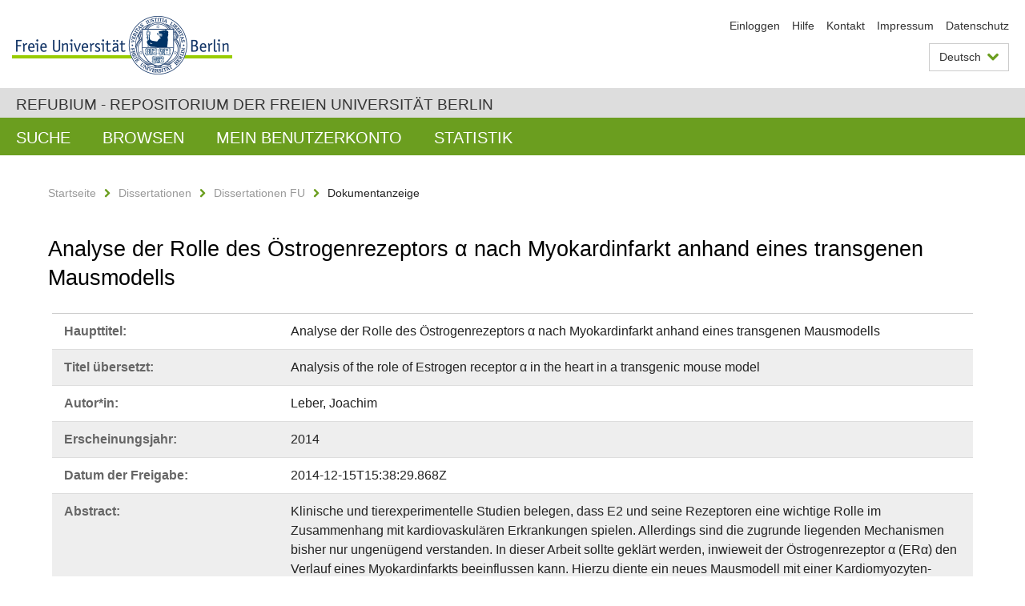

--- FILE ---
content_type: text/html;charset=utf-8
request_url: https://refubium.fu-berlin.de/handle/fub188/4769
body_size: 7506
content:
<!DOCTYPE html><!--[if lte IE 8]><html class="lt-ie9" lang="de" ><![endif]--><!--[if (gte IE 9)|!(IE)]<!--><html lang="de" class="ltr"><!--<![endif]--><head><META http-equiv="Content-Type" content="text/html; charset=UTF-8"><meta content="IE=edge" http-equiv="x-ua-compatible"><meta content="width=device-width,initial-scale=1.0" name="viewport"><meta name="Generator" content="DSpace 6.3"><meta content="estrogen receptor; myocardial infarction; gender; cardiac fibrosis; mitochondria; Dissertation" name="citation_keywords"><meta content="Analyse der Rolle des &Ouml;strogenrezeptors α nach Myokardinfarkt anhand eines
transgenen Mausmodells" name="citation_title"><meta content="Leber, Joachim" name="citation_author"><meta content="https://refubium.fu-berlin.de/bitstream/fub188/4769/1/DoktorarbeitxJoachimxLeber.pdf" name="citation_pdf_url"><meta content="2014" name="citation_date"><meta content="https://refubium.fu-berlin.de/handle/fub188/4769" name="citation_abstract_html_url"><link href="/cache_31563961fe5248ca3a497dbc4a2531e4/themes/FuCD/lib/css/app.css" media="all" type="text/css" rel="stylesheet"><link href="/cache_31563961fe5248ca3a497dbc4a2531e4/themes/FuCD/lib/css/bootstrap-pager.css" media="all" type="text/css" rel="stylesheet"><link href="/cache_31563961fe5248ca3a497dbc4a2531e4/themes/FuCD/lib/css/bootstrap-datepicker3.min.css" media="all" type="text/css" rel="stylesheet"><link href="/cache_31563961fe5248ca3a497dbc4a2531e4/themes/FuCD/lib/css/bootstrap-collapse.css" media="all" type="text/css" rel="stylesheet"><link href="/cache_31563961fe5248ca3a497dbc4a2531e4/themes/FuCD/lib/css/jquery-ui.css" media="all" type="text/css" rel="stylesheet"><link href="/cache_31563961fe5248ca3a497dbc4a2531e4/themes/FuCD/lib/css/custom.css" media="all" type="text/css" rel="stylesheet"><link href="/cache_31563961fe5248ca3a497dbc4a2531e4/themes/FuCD/lib/css/local.css" media="all" type="text/css" rel="stylesheet"><link href="https://refubium.fu-berlin.de/open-search/description.xml" title="Refubium" type="application/opensearchdescription+xml" rel="search"><title>Refubium - Analyse der Rolle des &Ouml;strogenrezeptors α nach Myokardinfarkt anhand eines
transgenen Mausmodells</title><script>
            function getLocale() {
                return 'de';
            }

            // Clear default text of empty text areas on focus
            function tFocus(element)
            {
                if (element.value == ' ') {
                    element.value='';
                }
            }

            // Clear default text of empty text areas on submit
            function tSubmit(form)
            {
                var defaultedElements = document.getElementsByTagName("textarea");
                for (var i=0; i != defaultedElements.length; i++) {
                    if (defaultedElements[i].value == ' ') {
                        defaultedElements[i].value='';
                    }
                }
            }

            if (typeof window.publication === 'undefined') { window.publication={}; }
            window.publication.contextPath = '';
            window.publication.themePath = '/cache_31563961fe5248ca3a497dbc4a2531e4/themes/FuCD/';

            if (!window.DSpace) { window.DSpace={}; }
            window.DSpace.context_path = '';
            window.DSpace.theme_path = '/cache_31563961fe5248ca3a497dbc4a2531e4/themes/FuCD/';

            
            </script><!--[if lte IE 8]><script src="/cache_31563961fe5248ca3a497dbc4a2531e4/themes/FuCD/lib/js/html5shiv.min.js"></script><script src="/cache_31563961fe5248ca3a497dbc4a2531e4/themes/FuCD/lib/js/respond.min.js"></script><![endif]-->
<link rel="schema.DCTERMS" href="http://purl.org/dc/terms/" />
<link rel="schema.DC" href="http://purl.org/dc/elements/1.1/" />
<meta name="DC.creator" content="Leber, Joachim" />
<meta name="DCTERMS.dateAccepted" content="2018-06-07T18:12:27Z" scheme="DCTERMS.W3CDTF" />
<meta name="DCTERMS.available" content="2014-12-15T15:38:29.868Z" scheme="DCTERMS.W3CDTF" />
<meta name="DCTERMS.issued" content="2014" scheme="DCTERMS.W3CDTF" />
<meta name="DC.identifier" content="https://refubium.fu-berlin.de/handle/fub188/4769" scheme="DCTERMS.URI" />
<meta name="DC.identifier" content="http://dx.doi.org/10.17169/refubium-8969" scheme="DCTERMS.URI" />
<meta name="DCTERMS.abstract" content="Klinische und tierexperimentelle Studien belegen, dass E2 und seine Rezeptoren&#xA;eine wichtige Rolle im Zusammenhang mit kardiovaskulären Erkrankungen spielen.&#xA;Allerdings sind die zugrunde liegenden Mechanismen bisher nur ungenügend&#xA;verstanden. In dieser Arbeit sollte geklärt werden, inwieweit der&#xA;Östrogenrezeptor α (ERα) den Verlauf eines Myokardinfarkts beeinflussen kann.&#xA;Hierzu diente ein neues Mausmodell mit einer Kardiomyozyten-spezifischen ERα-&#xA;Überexpression (ERαOE). In diesen Mäusen war die Proteinexpression des&#xA;kardialen ERα im Vergleich zu WT-Mäusen um das 10-12fache und die&#xA;Phosphorylierung des ERα, d.h. seine Aktivierung um das 3-5fache erhöht. Es&#xA;konnte zudem gezeigt werden, dass der ERα bei ERαOE-Mäusen verstärkt im&#xA;Zellkern lokalisiert war, was ein Indiz dafür sein könnte, dass die Wirkung&#xA;des ERα als Transkriptionsfaktor bei ERαOE- gegenüber WT-Mäusen verstärkt ist.&#xA;Im Grundzustand zeigten ERαOE-Mäuse im Vergleich zu WT-Mäusen ein signifikant&#xA;erhöhtes Herzgewicht, welches mit einem erhöhten linksventrikulären Volumen&#xA;und einem Längenwachstum der Kardiomyozyten einherging. Zusätzlich war die&#xA;Expression der Hypertrophiemarkergene NPPA, NPPB und Myh7 gesteigert. Dies&#xA;sind Merkmale einer ekzentrischen Hypertrophie, wie sie auch bei Schwangeren&#xA;oder Athleten beobachtet werden können. Zwei Wochen nach MI konnten weder&#xA;geschlechts- noch genotypspezifische Unterschiede hinsichtlich der&#xA;Überlebensrate festgestellt werden. Auffällig war jedoch, dass weibliche&#xA;ERαOE-Mäuse nach der akuten Phase des MI vollständig überlebten und dass sie&#xA;als einzige der untersuchten Gruppen weder eine signifikante Zunahme des&#xA;linksventrikulären Volumens noch eine signifikante reduzierte&#xA;linksventrikuläre Wanddicke aufwiesen. Zusammen mit dem Befund, dass die&#xA;Induktion Fibrose-assoziierter Gene wie Col1 und Col3 bei ERαOE-Weibchen nach&#xA;Infarkt signifikant schwächer als bei WT-Weibchen ausfiel, deuten diese&#xA;Ergebnisse darauf hin, dass die Überexpression des ERα bei Weibchen&#xA;möglicherweise den Prozess des post-infarziellen Gewebeumbaus positiv&#xA;beeinflusst. Bei männlichen ERαOE-Mäusen konnte im Vergleich mit WT-Männchen&#xA;beobachtet werden, dass die Mitochondrienatmung im Periinfarktbereich besser&#xA;erhalten blieb und dass dies mit einer perinukleären Akkumulation von&#xA;Mitochondrien in diesem Bereich einherging. Dennoch genügten diese Effekte&#xA;nicht, um eine Verbesserung des Zustands nach MI zu erreichen. Zusammenfassend&#xA;zeigen die Ergebnisse dieser Arbeit, dass die ERα-Aktivierung in&#xA;Kardiomyozyten im Speziellen bei weiblichen Tieren einen möglichen&#xA;Therapieansatz bei der Behandlung der koronaren Herzerkrankung darstellt,&#xA;welcher zu einem besseren kardialen Remodeling nach Myokardinfarkt führt." xml:lang="de" />
<meta name="DCTERMS.abstract" content="Clinical and experimental studies demonstrate that E2 and its receptors play&#xA;an important role in the context of cardiovascular disease. However, the&#xA;underlying mechanisms are yet poorly understood. Aim of this work was to&#xA;investigate the role of estrogen receptor α (ERα) in the setting of myocardial&#xA;infarction. For this purpose we generated a new mouse model with&#xA;cardiomyocyte-specific overexpression of ERα (ERαOE). In these mice protein&#xA;expression of the cardiac ERα was increased 10-12 fold, and phosphorylation of&#xA;ERα, ie its activation increased 3-5 fold compared to WT mice.&#xA;Immunofluorescence data demonstrated a more intense ERα signal in the LV of&#xA;ERα-OE mice with the strongest signal in the nuclei of cardiomyocytes,&#xA;indicating a stronger effect of ERα as a transcription factor in ERαOE versus&#xA;WT mice. At the basal level ERαOE mice showed a significantly increased heart&#xA;weight, associated with increased left ventricular volume and cardiomyocyte&#xA;length compared to WT mice. Additionally the expression of hypertrophy markers&#xA;NPPA, NPPB and MYH7 was enhanced. These are characteristics of an eccentric&#xA;hypertrophy and have been observed in hearts during pregnancy or in athlete´s&#xA;hearts after endurance training. Two weeks after MI, survival analysis proved&#xA;neither gender nor genotype-specific differences. Strikingly, however, female&#xA;ERαOE mice completely survived after the acute phase of MI and in contrast to&#xA;the other groups they exclusively showed neither significantly increased left&#xA;ventricular volume nor significantly reduced left ventricular wall thickness.&#xA;Together with the finding that the induction of fibrosis-associated genes Col1&#xA;and Col3 turned out significantly weaker in ERαOE females than in WT females&#xA;after MI, these results suggest that the overexpression of ERα in females may&#xA;be beneficial during remodeling after MI. Male ERαOE mice showed better&#xA;maintainance of mitochondrial respiration in the peri-infarct area when&#xA;compared to WT males. This was associated with a perinuclear accumulation of&#xA;mitochondria in this area. However, these effects were not sufficient to&#xA;improve recovery after MI. In summary, this work shows that, particularly in&#xA;females, cardiomyocyte ERα could be an interesting therapeutical target in the&#xA;treatment of coronary heart disease to improve cardiac remodeling after MI." xml:lang="en" />
<meta name="DCTERMS.extent" content="121 Bl." />
<meta name="DC.language" content="ger" />
<meta name="DC.rights" content="http://www.fu-berlin.de/sites/refubium/rechtliches/Nutzungsbedingungen" scheme="DCTERMS.URI" />
<meta name="DC.subject" content="estrogen receptor" />
<meta name="DC.subject" content="myocardial infarction" />
<meta name="DC.subject" content="gender" />
<meta name="DC.subject" content="cardiac fibrosis" />
<meta name="DC.subject" content="mitochondria" />
<meta name="DC.subject" content="500 Naturwissenschaften und Mathematik" scheme="DCTERMS.DDC" />
<meta name="DC.subject" content="500 Naturwissenschaften und Mathematik::570 Biowissenschaften; Biologie" scheme="DCTERMS.DDC" />
<meta name="DC.title" content="Analyse der Rolle des Östrogenrezeptors α nach Myokardinfarkt anhand eines&#xA;transgenen Mausmodells" />
<meta name="DC.type" content="Dissertation" />
<meta name="DC.contributor" content="m" />
<meta name="DC.contributor" content="Braunschweig" />
<meta name="DC.contributor" content="Prof. Dr. Matthias Melzig" />
<meta name="DC.contributor" content="Prof. Dr. Vera Regitz-Zagrosek" />
<meta name="DC.date" content="2014-11-20" scheme="DCTERMS.W3CDTF" />
<meta name="DC.identifier" content="urn:nbn:de:kobv:188-fudissthesis000000098065-2" />
<meta name="DC.title" content="Analysis of the role of Estrogen receptor α in the heart in a transgenic mouse&#xA;model" xml:lang="en" />
</head><body class="ub-datenbank"><div class="horizontal-bg-container-header"><div class="container container-header"><header><a id="seitenanfang" href="https://www.fu-berlin.de/" accesskey="O"></a><a title="Zur Startseite der Freien Universit&auml;t Berlin" href="https://www.fu-berlin.de/" class="fu-logo" accesskey="H"><picture><source srcset="/cache_31563961fe5248ca3a497dbc4a2531e4/themes/FuCD/images/fu-logo-1x.png 1x, /cache_31563961fe5248ca3a497dbc4a2531e4/themes/FuCD/images/fu-logo-2x.png 2x, /cache_31563961fe5248ca3a497dbc4a2531e4/themes/FuCD/images/fu-logo-3x.png 3x"><img alt="Logo der Freien Universit&auml;t Berlin" src="/cache_31563961fe5248ca3a497dbc4a2531e4/themes/FuCD/images/fu-logo-1x.png"></picture><span><img alt="Logo der Freien Universit&auml;t Berlin" src="/cache_31563961fe5248ca3a497dbc4a2531e4/themes/FuCD/images/fu-logo-text-2x.png"></span></a><h1 class="hide">Analyse der Rolle des &Ouml;strogenrezeptors α nach Myokardinfarkt anhand eines
transgenen Mausmodells</h1><hr class="hide"><ul class="top-nav"><li><a href="/login">Einloggen</a></li><li><a target="_blank" href="https://www.fu-berlin.de/sites/refubium">Hilfe</a></li><li><a href="/contact">Kontakt</a></li><li><a target="_blank" href="https://www.fu-berlin.de/sites/refubium/ueber-uns/impressum">Impressum</a></li><li><a target="_blank" href="https://www.fu-berlin.de/sites/refubium/ueber-uns/datenschutz/">Datenschutz</a></li></ul><div class="services-menu-icon no-print"><div class="icon-close icon-cds icon-cds-wrong"></div><div class="icon-menu"><div class="dot"></div><div class="dot"></div><div class="dot"></div></div></div><div class="services no-print"><div class="services-language dropdown"><div role="button" id="lang" data-toggle="dropdown" class="services-dropdown-button btn btn-default dropdown-toggle">Deutsch<div class="services-dropdown-button-icon"><div class="fa fa-chevron-down services-dropdown-button-icon-open"></div><div class="fa fa-chevron-up services-dropdown-button-icon-close"></div></div></div><ul role="menu" class="dropdown-menu dropdown-menu-right" aria-labelledby="lang"><li><a title="English version" lang="en" href="https://refubium.fu-berlin.de:443/handle/fub188/4769?locale-attribute=en">English</a></li><li class="disabled"><a title="Diese Seite ist die Deutschsprachige Version" lang="de" href="#">Deutsch</a></li></ul></div><div class="services-profile"><ul><li class="services-quick-access"><a href="/login" class="services-dropdown-button btn-default">Einloggen</a></li></ul></div></div></header></div></div><div class="horizontal-bg-container-identity"><div class="container container-identity"><div class="identity"><h2 class="identity-text-main"><a title="Zur Startseite von: Refubium" href="/">Refubium - Repositorium der Freien Universit&auml;t Berlin</a></h2></div></div></div><nav class="main-nav-container is-collapsed no-print"><div class="container main-nav-container-inner"><div class="main-nav-toggle"><span class="main-nav-toggle-text">Men&uuml;</span><span class="main-nav-toggle-icon"><span class="line"></span><span class="line"></span><span class="line"></span></span></div><ul class="main-nav level-1"><li class="main-nav-item level-1"><a class="main-nav-item-link level-1" href="/discover">Suche</a></li><li data-index="aspect.viewArtifacts.Navigation.list.browse" class="main-nav-item has-children is-collapsed level-1"><a class="main-nav-item-link level-1" href="#">Browsen</a><div class="icon-has-children"><div class="fa fa-angle-right"></div><div class="fa fa-angle-down"></div><div class="fa fa-angle-up"></div></div><ul class="main-nav level-2" style="display: none;"><li data-index="aspect.browseArtifacts.Navigation.list.global" class="main-nav-item has-children is-collapsed level-2"><a class="main-nav-item-link level-2" href="#">Gesamter Bestand</a><div class="icon-has-children"><div class="fa fa-angle-right"></div><div class="fa fa-angle-down"></div><div class="fa fa-angle-up"></div></div><ul class="main-nav level-3" style="display: none;"><li class="main-nav-item level-3"><a href="/community-list" class="main-nav-item-link level-3">Bereiche und Sammlungen</a></li><li class="main-nav-item level-3"><a href="/browse?type=author" class="main-nav-item-link level-3">Autor*in</a></li><li class="main-nav-item level-3"><a href="/browse?type=subjectDDC" class="main-nav-item-link level-3">DDC</a></li><li class="main-nav-item level-3"><a href="/browse?type=affiliation" class="main-nav-item-link level-3">Fachbereich/Einrichtung</a></li><li class="main-nav-item level-3"><a href="/browse?type=doctype" class="main-nav-item-link level-3">Publikationstyp</a></li><li class="main-nav-item level-3"><a href="/browse?type=subject" class="main-nav-item-link level-3">Schlagwort</a></li><li class="main-nav-item level-3"><a href="/browse?type=title" class="main-nav-item-link level-3">Titel</a></li></ul></li><li data-index="aspect.browseArtifacts.Navigation.list.context" class="main-nav-item has-children is-collapsed level-2"><a class="main-nav-item-link level-2" href="#">Diese Sammlung</a><div class="icon-has-children"><div class="fa fa-angle-right"></div><div class="fa fa-angle-down"></div><div class="fa fa-angle-up"></div></div><ul class="main-nav level-3" style="display: none;"><li class="main-nav-item level-3"><a href="/handle/fub188/14/browse?type=author" class="main-nav-item-link level-3">Autor*in</a></li><li class="main-nav-item level-3"><a href="/handle/fub188/14/browse?type=subjectDDC" class="main-nav-item-link level-3">DDC</a></li><li class="main-nav-item level-3"><a href="/handle/fub188/14/browse?type=affiliation" class="main-nav-item-link level-3">Fachbereich/Einrichtung</a></li><li class="main-nav-item level-3"><a href="/handle/fub188/14/browse?type=doctype" class="main-nav-item-link level-3">Publikationstyp</a></li><li class="main-nav-item level-3"><a href="/handle/fub188/14/browse?type=subject" class="main-nav-item-link level-3">Schlagwort</a></li><li class="main-nav-item level-3"><a href="/handle/fub188/14/browse?type=title" class="main-nav-item-link level-3">Titel</a></li></ul></li></ul></li><li data-index="aspect.viewArtifacts.Navigation.list.account" class="main-nav-item has-children is-collapsed level-1"><a class="main-nav-item-link level-1" href="#">Mein Benutzerkonto</a><div class="icon-has-children"><div class="fa fa-angle-right"></div><div class="fa fa-angle-down"></div><div class="fa fa-angle-up"></div></div><ul class="main-nav level-2" style="display: none;"><li class="main-nav-item level-2"><a href="/login" class="main-nav-item-link level-2">Einloggen</a></li><li class="main-nav-item level-2"><a href="/register" class="main-nav-item-link level-2">Registrieren</a></li></ul></li><li class="main-nav-item level-1"><a href="/handle/fub188/4769/statistics" class="main-nav-item-link level-1">Statistik</a></li></ul></div><div class="main-nav-flyout-global"><div class="container"></div><button type="button" id="main-nav-btn-flyout-close"><i class="fa fa-angle-up"></i></button></div></nav><noscript><div id="no-js-warning">In ihrem Browser ist JavaScript deaktiviert. Einige Funktionen dieser Seite funktionieren ohne JavaScript nicht.</div></noscript><div class="content-wrapper main horizontal-bg-container-main"><div class="container breadcrumbs-container"><div class="row"><div class="col-xs-12"><div class="box breadcrumbs no-print"><p class="hide">Mikronavigation</p><ul class="fu-breadcrumb"><li><a href="/">Startseite</a><i class="fa fa-chevron-right"></i></li><li><a href="/handle/fub188/1">Dissertationen</a><i class="fa fa-chevron-right"></i></li><li><a href="/handle/fub188/14">Dissertationen FU</a><i class="fa fa-chevron-right"></i></li><li>Dokumentanzeige</li></ul></div></div></div></div><div class="container"><div class="row"><div class="col-m-12 print-full-width"><div class="box box-standard-body"><h1 class="">Analyse der Rolle des &Ouml;strogenrezeptors α nach Myokardinfarkt anhand eines
transgenen Mausmodells</h1><div id="aspect_versioning_VersionNoticeTransformer_div_item-view" class=" primary">
<div class="box box-search-list list-group"><div class="list-group-item row"><div class="box-search-list-label col-s-12 col-m-3">Haupttitel:
                </div><div class="col-s-12 col-m-9">Analyse der Rolle des &Ouml;strogenrezeptors α nach Myokardinfarkt anhand eines
transgenen Mausmodells</div></div><div class="list-group-item row"><div class="box-search-list-label col-s-12 col-m-3">Titel &uuml;bersetzt:
                </div><div class="col-s-12 col-m-9">Analysis of the role of Estrogen receptor α in the heart in a transgenic mouse
model</div></div><div class="list-group-item row"><div class="box-search-list-label col-s-12 col-m-3">Autor*in:
                </div><div class="col-s-12 col-m-9">Leber, Joachim</div></div><div class="list-group-item row"><div class="box-search-list-label col-s-12 col-m-3">Erscheinungsjahr:
                </div><div class="col-s-12 col-m-9">2014</div></div><div class="list-group-item row"><div class="box-search-list-label col-s-12 col-m-3">Datum der Freigabe:
                </div><div class="col-s-12 col-m-9">2014-12-15T15:38:29.868Z</div></div><div class="list-group-item row"><div class="box-search-list-label col-s-12 col-m-3">Abstract:
                </div><div class="col-s-12 col-m-9"><p>Klinische und tierexperimentelle Studien belegen, dass E2 und seine Rezeptoren
eine wichtige Rolle im Zusammenhang mit kardiovaskul&auml;ren Erkrankungen spielen.
Allerdings sind die zugrunde liegenden Mechanismen bisher nur ungen&uuml;gend
verstanden. In dieser Arbeit sollte gekl&auml;rt werden, inwieweit der
&Ouml;strogenrezeptor α (ERα) den Verlauf eines Myokardinfarkts beeinflussen kann.
Hierzu diente ein neues Mausmodell mit einer Kardiomyozyten-spezifischen ERα-
&Uuml;berexpression (ERαOE). In diesen M&auml;usen war die Proteinexpression des
kardialen ERα im Vergleich zu WT-M&auml;usen um das 10-12fache und die
Phosphorylierung des ERα, d.h. seine Aktivierung um das 3-5fache erh&ouml;ht. Es
konnte zudem gezeigt werden, dass der ERα bei ERαOE-M&auml;usen verst&auml;rkt im
Zellkern lokalisiert war, was ein Indiz daf&uuml;r sein k&ouml;nnte, dass die Wirkung
des ERα als Transkriptionsfaktor bei ERαOE- gegen&uuml;ber WT-M&auml;usen verst&auml;rkt ist.
Im Grundzustand zeigten ERαOE-M&auml;use im Vergleich zu WT-M&auml;usen ein signifikant
erh&ouml;htes Herzgewicht, welches mit einem erh&ouml;hten linksventrikul&auml;ren Volumen
und einem L&auml;ngenwachstum der Kardiomyozyten einherging. Zus&auml;tzlich war die
Expression der Hypertrophiemarkergene NPPA, NPPB und Myh7 gesteigert. Dies
sind Merkmale einer ekzentrischen Hypertrophie, wie sie auch bei Schwangeren
oder Athleten beobachtet werden k&ouml;nnen. Zwei Wochen nach MI konnten weder
geschlechts- noch genotypspezifische Unterschiede hinsichtlich der
&Uuml;berlebensrate festgestellt werden. Auff&auml;llig war jedoch, dass weibliche
ERαOE-M&auml;use nach der akuten Phase des MI vollst&auml;ndig &uuml;berlebten und dass sie
als einzige der untersuchten Gruppen weder eine signifikante Zunahme des
linksventrikul&auml;ren Volumens noch eine signifikante reduzierte
linksventrikul&auml;re Wanddicke aufwiesen. Zusammen mit dem Befund, dass die
Induktion Fibrose-assoziierter Gene wie Col1 und Col3 bei ERαOE-Weibchen nach
Infarkt signifikant schw&auml;cher als bei WT-Weibchen ausfiel, deuten diese
Ergebnisse darauf hin, dass die &Uuml;berexpression des ERα bei Weibchen
m&ouml;glicherweise den Prozess des post-infarziellen Gewebeumbaus positiv
beeinflusst. Bei m&auml;nnlichen ERαOE-M&auml;usen konnte im Vergleich mit WT-M&auml;nnchen
beobachtet werden, dass die Mitochondrienatmung im Periinfarktbereich besser
erhalten blieb und dass dies mit einer perinukle&auml;ren Akkumulation von
Mitochondrien in diesem Bereich einherging. Dennoch gen&uuml;gten diese Effekte
nicht, um eine Verbesserung des Zustands nach MI zu erreichen. Zusammenfassend
zeigen die Ergebnisse dieser Arbeit, dass die ERα-Aktivierung in
Kardiomyozyten im Speziellen bei weiblichen Tieren einen m&ouml;glichen
Therapieansatz bei der Behandlung der koronaren Herzerkrankung darstellt,
welcher zu einem besseren kardialen Remodeling nach Myokardinfarkt f&uuml;hrt.</p><hr class="metadata-separator"><p>Clinical and experimental studies demonstrate that E2 and its receptors play
an important role in the context of cardiovascular disease. However, the
underlying mechanisms are yet poorly understood. Aim of this work was to
investigate the role of estrogen receptor α (ERα) in the setting of myocardial
infarction. For this purpose we generated a new mouse model with
cardiomyocyte-specific overexpression of ERα (ERαOE). In these mice protein
expression of the cardiac ERα was increased 10-12 fold, and phosphorylation of
ERα, ie its activation increased 3-5 fold compared to WT mice.
Immunofluorescence data demonstrated a more intense ERα signal in the LV of
ERα-OE mice with the strongest signal in the nuclei of cardiomyocytes,
indicating a stronger effect of ERα as a transcription factor in ERαOE versus
WT mice. At the basal level ERαOE mice showed a significantly increased heart
weight, associated with increased left ventricular volume and cardiomyocyte
length compared to WT mice. Additionally the expression of hypertrophy markers
NPPA, NPPB and MYH7 was enhanced. These are characteristics of an eccentric
hypertrophy and have been observed in hearts during pregnancy or in athlete&acute;s
hearts after endurance training. Two weeks after MI, survival analysis proved
neither gender nor genotype-specific differences. Strikingly, however, female
ERαOE mice completely survived after the acute phase of MI and in contrast to
the other groups they exclusively showed neither significantly increased left
ventricular volume nor significantly reduced left ventricular wall thickness.
Together with the finding that the induction of fibrosis-associated genes Col1
and Col3 turned out significantly weaker in ERαOE females than in WT females
after MI, these results suggest that the overexpression of ERα in females may
be beneficial during remodeling after MI. Male ERαOE mice showed better
maintainance of mitochondrial respiration in the peri-infarct area when
compared to WT males. This was associated with a perinuclear accumulation of
mitochondria in this area. However, these effects were not sufficient to
improve recovery after MI. In summary, this work shows that, particularly in
females, cardiomyocyte ERα could be an interesting therapeutical target in the
treatment of coronary heart disease to improve cardiac remodeling after MI.</p></div></div><div class="list-group-item row"><div class="box-search-list-label col-s-12 col-m-3">Identifier:
                </div><div class="col-s-12 col-m-9"><a href="https://refubium.fu-berlin.de/handle/fub188/4769">https://refubium.fu-berlin.de/handle/fub188/4769</a><br><a href="http://dx.doi.org/10.17169/refubium-8969">http://dx.doi.org/10.17169/refubium-8969</a><br><a target="_blank" href="http://nbn-resolving.de/urn:nbn:de:kobv:188-fudissthesis000000098065-2">urn:nbn:de:kobv:188-fudissthesis000000098065-2</a></div></div><div class="list-group-item row"><div class="box-search-list-label col-s-12 col-m-3">Sprache:
                </div><div class="col-s-12 col-m-9">Deutsch</div></div><div class="list-group-item row"><div class="box-search-list-label col-s-12 col-m-3">Freie Schlagw&ouml;rter:
                </div><div class="col-s-12 col-m-9">estrogen receptor<br>myocardial infarction<br>gender<br>cardiac fibrosis<br>mitochondria</div></div><div class="list-group-item row"><div class="box-search-list-label col-s-12 col-m-3">DDC-Klassifikation:
                </div><div class="col-s-12 col-m-9">500 Naturwissenschaften und Mathematik<br>570 Biowissenschaften; Biologie</div></div><div class="list-group-item row"><div class="box-search-list-label col-s-12 col-m-3">Publikationstyp:
                </div><div class="col-s-12 col-m-9">Dissertation</div></div><div class="list-group-item row"><div class="box-search-list-label col-s-12 col-m-3">Fachbereich/Einrichtung:
                </div><div class="col-s-12 col-m-9">Biologie, Chemie, Pharmazie</div></div><div class="list-group-item row"><div class="box-search-list-label text-center"><a href="/handle/fub188/4769?show=full">Zur Langanzeige</a></div></div></div>
<h3 class="ds-list-head">Das Dokument erscheint in:</h3><ul class="ds-referenceSet-list"><!-- External Metadata URL: cocoon://metadata/handle/fub188/14/mets.xml--><li><a href="/handle/fub188/14">Dissertationen FU</a><span class="ds-strength"></span><br></li></ul><h3>Dateien zu dieser Ressource</h3><div class="box box-search-list list-group">
<div class="list-group-item row row-m-center"><div class="col-s-12 col-m-2"><a title="DoktorarbeitxJoachimxLeber.pdf" href="/bitstream/handle/fub188/4769/DoktorarbeitxJoachimxLeber.pdf?sequence=1&isAllowed=y"><img class="thumbnail" alt="Thumbnail" src="/bitstream/handle/fub188/4769/DoktorarbeitxJoachimxLeber.pdf.jpg?sequence=6&isAllowed=y"></a></div><div class="col-s-12 col-m-8"><div class="file-name">DoktorarbeitxJoachimxLeber.pdf</div><div class="file-size">Gr&ouml;&szlig;e:

                    3.892MB</div><div class="file-format">Format:

                    PDF</div><div class="file-checksum">Pr&uuml;fsumme
                    (MD5):

                    7421386c9ba22930111d482105510a66</div></div><div class="col-s-12 col-m-2"><div class="btn-group"><a class="btn btn-default" title="DoktorarbeitxJoachimxLeber.pdf" href="/bitstream/handle/fub188/4769/DoktorarbeitxJoachimxLeber.pdf?sequence=1&isAllowed=y">&Ouml;ffnen</a><button aria-expanded="false" aria-haspopup="true" data-toggle="dropdown" class="btn btn-default dropdown-toggle" type="button"><span class="caret"></span><span class="sr-only">Dropdown &ouml;ffnen</span></button><ul class="dropdown-menu"><li><a title="DoktorarbeitxJoachimxLeber.pdf" href="/bitstream/handle/fub188/4769/DoktorarbeitxJoachimxLeber.pdf?sequence=1&isAllowed=y&save=y">Speichern</a></li></ul></div></div></div>
</div>








<h3>Lizenz</h3><div class="box box-search-list"> <span class="license"><a target="_blank" href="http://www.fu-berlin.de/sites/refubium/rechtliches/Nutzungsbedingungen"><field qualifier="uri" mdschema="dc" element="rights">http://www.fu-berlin.de/sites/refubium/rechtliches/Nutzungsbedingungen</field></a></span></div><h3>Metadaten exportieren</h3><div class="box box-search-list list-group btn-toolbar"><a role="button" class="btn btn-default" href="/export/handle/fub188/4769/excel">Excel</a><a role="button" class="btn btn-default" href="/export/handle/fub188/4769/csv">CSV</a><a role="button" class="btn btn-default" href="/export/handle/fub188/4769/bibtex">BibTeX</a></div></div></div></div></div></div></div><div class="horizontal-bg-container-footer no-print"><div class="container container-footer"><footer><div class="row"><div class="col-m-6 col-l-3"><div class="box"><h3 class="footer-section-headline">Information</h3><ul class="footer-section-list fa-ul"><li><a href="/contact"><i class="fa fa-li fa-chevron-right"></i>Kontakt</a></li><li><a target="_blank" href="https://www.fu-berlin.de/sites/refubium/ueber-uns/impressum"><i class="fa fa-li fa-chevron-right"></i>Impressum</a></li><li><a target="_blank" href="https://www.fu-berlin.de/sites/refubium/ueber-uns/datenschutz/"><i class="fa fa-li fa-chevron-right"></i>Datenschutz</a></li></ul></div></div><div class="clearfix visible-m"></div><div class="col-m-6 col-l-3"><div class="box"><h3 class="footer-section-headline">Diese Seite</h3><ul class="footer-section-list fa-ul"><li><a href="javascript:window.print()"><i class="fa fa-li fa-chevron-right"></i>Drucken</a></li><li><a href="/feedback"><i class="fa fa-li fa-chevron-right"></i>Feedback abschicken</a></li><li><a target="_blank" href="https://www.fu-berlin.de/sites/refubium"><i class="fa fa-li fa-chevron-right"></i>Hilfe</a></li></ul></div></div><div class="clearfix visible-m"></div><div class="col-m-6 col-l-6"><div class="box logo-container"><a target="_blank" href="http://www.dini.de/dini-zertifikat/"><img class="logo" alt="DINI-Zertifikat" src="/cache_31563961fe5248ca3a497dbc4a2531e4/themes/FuCD/images/dini_small.png"></a></div></div></div></footer></div></div><a title="Zum Seitenanfang" class="scroll-top" href="#"><span role="presentation" class="fa fa-chevron-up"></span></a><script src="/cache_31563961fe5248ca3a497dbc4a2531e4/themes/FuCD/lib/js/jquery.js"></script><script src="/cache_31563961fe5248ca3a497dbc4a2531e4/themes/FuCD/lib/js/app.js"></script><script src="/cache_31563961fe5248ca3a497dbc4a2531e4/themes/FuCD/lib/js/jquery-ui.js"></script><script src="/cache_31563961fe5248ca3a497dbc4a2531e4/themes/FuCD/lib/js/custom.js"></script><script src="/cache_31563961fe5248ca3a497dbc4a2531e4/themes/FuCD/lib/js/holder.min.js"></script></body></html>